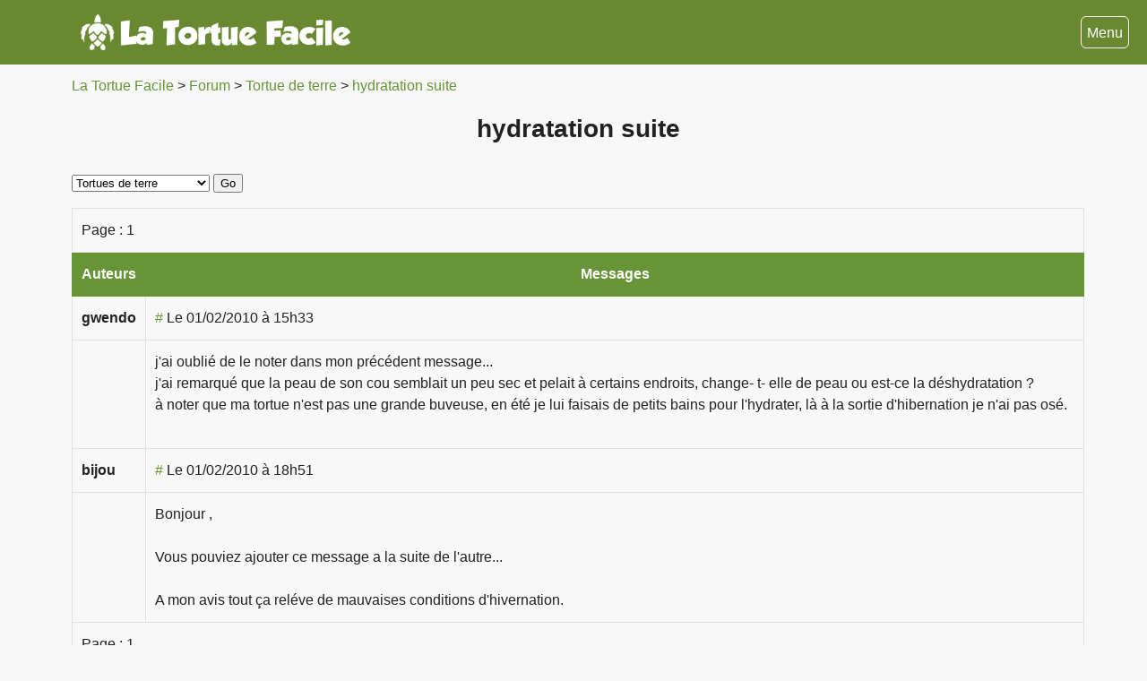

--- FILE ---
content_type: text/html;charset=UTF-8
request_url: https://www.latortuefacile.fr/forum-22-888-hydratation-suite.html
body_size: 1753
content:
<!DOCTYPE html><html lang="fr"><head>
  <meta charset="utf-8">
  <meta content="width=device-width, initial-scale=1" name="viewport">
  <title>
   hydratation suite - Tortue de terre - Forum
  </title>
  <meta content="Discussion autour du sujet suivant : hydratation suite Tout ce qui concerne les tortues terrestres : identifications, soins, alimentations, conseils et discussions." name="description">
  <meta content="index,follow" name="robots">
  <link href="apple-touch-icon.png" rel="apple-touch-icon" sizes="180x180">
  <link href="favicon-32x32.png" rel="apple-touch-icon" sizes="32x32">
  <link href="favicon-16x16.png" rel="apple-touch-icon" sizes="16x16">
  <link href="site.webmanifest" rel="manifest">
  <link color="#688930" href="safari-pinned-tab.svg" rel="mask-icon">
  <meta content="#688930" name="msapplication-TileColor">
  <meta content="#688930" name="theme-color">
  <link href="tpl/css/compress.css" media="screen" rel="stylesheet" type="text/css">
  
  
 </head>
 <body id="body">
  <header class="header-container">
   <div class="header">
    <a class="logo" href="/">
     <img alt="" src="tpl/img/logo-01-72-460.png" title="Informations et conseils pour vos tortues">
    </a>
   </div>
   <a class="nav-button nav-button-open" href="forum-22-888-hydratation-suite.html#body">
    Menu
   </a>
   <a class="nav-button nav-button-close" href="forum-22-888-hydratation-suite.html#">
    Menu
   </a>
  </header>
  <div class="nav-container">
   <nav class="nav">
    <a href="/" title="Retourner à la page des news">
     Accueil
    </a>
    <a href="fiches.html" title="Liste de toutes les fiches sur les tortues">
     Fiches
    </a>
    <a href="forum.html" title="Venez discuter et poser des questions">
     Forum
    </a>
    <a href="annuaire.html" title="Trouver un magasin qui vend des tortues">
     Annuaire
    </a>
    <a href="galerie.html" title="Admirez les photos des membres">
     Galeries
    </a>
   </nav>
  </div>
  <div class="main-container">
   <div class="main">
    <div class="grid">
     <div class="flexitem-triple">
      
      <ins class="adsbygoogle" data-ad-client="ca-pub-7460759994457220" data-ad-format="auto" data-ad-slot="2696546607" data-full-width-responsive="true" style="display:block">
      </ins>
      
     </div>
     <div class="flexitem-triple">
      <div class="fil">
       <a href="/">
        La Tortue Facile
       </a>
       &gt;
       <a href="forum.html">
        Forum
       </a>
       &gt;
       <a href="forum-21-1-tortue-de-terre.html">
        Tortue de terre
       </a>
       &gt;
       <a href="forum-22-888-hydratation-suite.html">
        hydratation suite
       </a>
      </div>
      <h1>
       hydratation suite
      </h1>
      <div class="forum-infos">
       <form action="https://www.latortuefacile.fr/forum-21.html" class="forum-infos-saut" method="get">
        <p>
         <select name="id" onchange="document.location='forum-21.html?id='+this.options[this.selectedIndex].value;">
          <optgroup label="Les tortues">
           <option selected="selected" value="1">
            Tortues de terre
           </option>
           <option value="2">
            Tortues d'eau douce
           </option>
           <option value="3">
            Fiches et conseils
           </option>
          </optgroup>
          <optgroup label="Discussions générales">
           <option value="4">
            La mare du coin
           </option>
           <option value="5">
            Le site
           </option>
          </optgroup>
         </select>
         <input class="submit" type="submit" value="Go">
        </p>
       </form>
      </div>
      <table class="f">
       <tbody><tr>
        <td class="forum_texte" colspan="2">
         Page :
         <span class="noir">
          1
         </span>
        </td>
       </tr>
       <tr>
        <th>
         Auteurs
        </th>
        <th>
         Messages
        </th>
       </tr>
       <tr id="r7623">
        <td class="forum_tdmembre">
         <strong>
          gwendo
         </strong>
        </td>
        <td class="forum_infopost">
         <a href="forum-22-888-hydratation-suite.html#r7623">
          #
         </a>
         Le
								01/02/2010 à 15h33
        </td>
       </tr>
       <tr>
        <td class="forum_tdmembre2">
        </td>
        <td class="forum_texte">
         j'ai oublié de le noter dans mon précédent message...
         <br>
         j'ai remarqué que la peau de son cou semblait un peu sec et pelait à certains endroits,
								change- t- elle de peau ou est-ce la déshydratation ?
         <br>
         à noter que ma tortue n'est pas une grande buveuse, en été je lui faisais de petits
								bains pour l'hydrater, là à la sortie d'hibernation je n'ai pas osé.
         <br>
         <br>
        </td>
       </tr>
       <tr id="r7629">
        <td class="forum_tdmembre">
         <strong>
          bijou
         </strong>
        </td>
        <td class="forum_infopost">
         <a href="forum-22-888-hydratation-suite.html#r7629">
          #
         </a>
         Le
								01/02/2010 à 18h51
        </td>
       </tr>
       <tr>
        <td class="forum_tdmembre2">
        </td>
        <td class="forum_texte">
         Bonjour ,
         <br>
         <br>
         Vous pouviez ajouter ce message a la suite de l'autre...
         <br>
         <br>
         A mon avis tout ça reléve de mauvaises conditions d'hivernation.
        </td>
       </tr>
       <tr>
        <td class="forum_texte" colspan="2">
         Page :
         <span class="noir">
          1
         </span>
        </td>
       </tr>
      </tbody></table>
      <div class="forum-infos">
       <form action="https://www.latortuefacile.fr/forum-21.html" class="forum-infos-saut" method="get">
        <p>
         <select name="id" onchange="document.location='forum-21.html?id='+this.options[this.selectedIndex].value;">
          <optgroup label="Les tortues">
           <option selected="selected" value="1">
            Tortues de terre
           </option>
           <option value="2">
            Tortues d'eau douce
           </option>
           <option value="3">
            Fiches et conseils
           </option>
          </optgroup>
          <optgroup label="Discussions générales">
           <option value="4">
            La mare du coin
           </option>
           <option value="5">
            Le site
           </option>
          </optgroup>
         </select>
         <input class="submit" type="submit" value="Go">
        </p>
       </form>
      </div>
      <br>
      <div class="centre">
       Revenir à la
       <a href="forum-21-1-tortue-de-terre.html">
        liste des sujets
       </a>
       ou à la
       <a href="forum.html">
        liste des forums
       </a>
      </div>
      <br>
     </div>
    </div>
   </div>
  </div>
  <div class="footer-container">
   <div class="footer">
    <p>
     Copyright © 2007-2023 La Tortue Facile |
     <a href="contact.html">
      Contact
     </a>
     |
     <a href="savoirplus.html">
      En savoir plus
     </a>
    </p>
   </div>
  </div>
 

</body></html>

--- FILE ---
content_type: text/css; charset=UTF-8
request_url: https://www.latortuefacile.fr/tpl/css/compress.css
body_size: 1022
content:
html {
  line-height: 1.5;
  -ms-text-size-adjust: 100%;
  -webkit-text-size-adjust: 100%;
  box-sizing: border-box;
  font-size: 62.5%;
  font-size: calc(1em * 0.625);
  height: 100%;
  margin: 0;
  padding: 0;
}
body {
  font-family: -apple-system, BlinkMacSystemFont, 'Segoe UI', Roboto,
    'Helvetica Neue', Arial, sans-serif, 'Apple Color Emoji', 'Segoe UI Emoji',
    'Segoe UI Symbol';
  color: #212121;
  margin: 0;
  font-size: 1.6rem;
  line-height: 1.5;
  background: #f8f8f8;
  display: flex;
  flex-direction: column;
  min-height: 100vh;
}
* {
  box-sizing: border-box;
}
h1 {
  font-size: 28px;
  line-height: 48px;
  margin: 0;
  margin-bottom: 24px;
  text-align: center;
}
h2 {
  font-size: 24px;
  line-height: 24px;
  margin: 0;
}
h3 {
  font-size: 20px;
  line-height: 24px;
  margin: 0;
}
a {
  color: #679436;
  text-decoration: none;
}
a:hover {
  color: #2a4d04;
}
ul {
  margin: 24px 0;
}
ul li {
}
ul li ul {
  margin-top: 0;
}
table {
  border: 1px solid #e0e0e0;
  width: 100%;
  border-collapse: collapse;
}
tbody {
}
tr {
  border: 1px solid #e0e0e0;
}
th {
  border: 1px solid #679436;
  background: #679436;
  color: #fff;
  padding: 12px 10px;
}
td {
  border: 1px solid #e0e0e0;
  padding: 12px 10px;
}
.ensemble_accueil {
  display: flex;
  flex-direction: row;
  flex-wrap: wrap;
}
.section_accueil {
  width: calc(50% - 20px);
  margin-left: 20px;
}
.section_accueil h2 {
  margin-bottom: 0;
}
.section_accueil ul {
  margin: 0;
}
.centre {
  text-align: center;
}
#corpus {
  width: calc(75% - 20px);
  margin-left: 20px;
}
.fil {
  line-height: 48px;
}
.mag-bloc {
  width: 50%;
  float: left;
}
@media screen and (max-width: 1140px) {
}
@media screen and (max-width: 1280px) {
}
@media screen and (max-width: 1024px) {
}
@media screen and (max-width: 960px),
  (max-device-width: 1280px) and (orientation: landscape) {
}
.header-container {
  background: #688930;
}
.header {
  max-width: 1140px;
  margin: 0 auto;
  display: flex;
  padding: 1.2rem 2rem;
}
.logo {
  font-size: 0;
}
@media screen and (max-width: 1140px) {
}
@media screen and (max-width: 1280px) {
}
@media screen and (max-width: 1024px) {
}
@media screen and (max-width: 960px),
  (max-device-width: 1280px) and (orientation: landscape) {
  .logo {
    height: 4.8rem;
  }
  .logo img {
    height: 4.8rem;
  }
}
@media screen and (max-width: 640px) {
  .header {
    padding: 0.6rem 1rem;
  }
  .logo {
    height: 3.6rem;
  }
  .logo img {
    height: 3.6rem;
  }
}
.nav-button {
  display: none;
}
.nav-container {
  background: #232323;
}
.nav {
  max-width: 1140px;
  margin: 0 auto;
  display: flex;
  padding-right: 2rem;
}
.nav a {
  color: #fff;
  text-decoration: none;
  padding: 0 2rem;
  font-size: 2rem;
  line-height: 4.8rem;
}
.nav a:hover {
  background: rgba(0, 0, 0, 0.5);
  color: #fff;
}
@media screen and (max-width: 1140px) {
}
@media screen and (max-width: 1280px) {
}
@media screen and (max-width: 1024px) {
}
@media screen and (max-width: 960px),
  (max-device-width: 1280px) and (orientation: landscape) {
  .nav-button {
    height: 3.6rem;
    color: white;
    line-height: 3.6rem;
    position: absolute;
    top: 1.8rem;
    right: 2rem;
    font-size: 1.6rem;
    border: 1px solid #fff;
    border-radius: 0.6rem;
    padding: 0 0.6rem;
  }
  .nav-button-close,
  body:target .nav-button-open {
    display: none;
  }
  .nav-button-open,
  body:target .nav-button-close {
    display: block;
  }
  .nav {
    flex-direction: column;
    display: none;
  }
  body:target .nav {
    display: flex;
  }
}
@media screen and (max-width: 640px) {
  .nav-button {
    top: 0.6rem;
    right: 1rem;
  }
}
.main-container {
  flex: 1;
}
.main {
  max-width: 1140px;
  margin: 0 auto;
  padding: 0 2rem;
}
.grid {
  display: flex;
  flex-direction: row;
  flex-wrap: wrap;
  justify-content: space-between;
  margin-left: -2rem;
}
[class*='flexitem'] {
  flex: 0 0 auto;
  display: block;
  width: calc(33.3334% - 2rem);
  margin-left: 2rem;
}
[class*='flexitem'] > *:last-child {
}
.flexitem-double {
  width: calc(66.6667% - 20px);
}
.flexitem-triple {
  width: calc(100% - 20px);
}
.breadcrumb {
}
.breadcrumb .row {
  padding-top: 1.2rem;
  padding-bottom: 1.2rem;
  margin-bottom: 0;
}
.row {
  margin-bottom: 2.4rem;
}
.row > :last-child {
  margin-bottom: 0;
}
.bloc {
  margin-bottom: 24px;
}
.bloc h2 {
  font-size: 20px;
  line-height: 47px;
  margin: 0;
  border-bottom: 1px solid #e0e0e0;
}
.bloc ul {
  list-style-type: none;
  padding: 0;
  margin: 0;
}
.bloc ul li {
  line-height: 47px;
  border-bottom: 1px solid #e0e0e0;
}
.bloc ul li a {
}
.ensemble_admin {
  display: flex;
  flex-direction: row;
  flex-wrap: wrap;
  justify-content: space-between;
  margin-left: -2rem;
}
.section_admin2 {
  margin-left: 20px;
  width: calc(25% - 20px);
  margin-bottom: 2.4rem;
}
@media screen and (max-width: 1140px) {
}
@media screen and (max-width: 1280px) {
}
@media screen and (max-width: 1024px) {
  .fil {
    display: none;
  }
  .grid {
    flex-direction: column;
    padding-top: 2.4rem;
    margin: 0;
  }
  [class*='flexitem'] {
    width: 100%;
    margin: 0;
  }
  .ensemble_accueil {
    flex-direction: column;
  }
  .section_accueil {
    width: 100%;
    margin: 0;
  }
}
@media screen and (max-width: 960px),
  (max-device-width: 1280px) and (orientation: landscape) {
  .main {
    padding: 0 1rem;
  }
  [class*='flexitem'] {
    width: calc(100% - 1rem);
  }
}
.footer-container {
  background: #232323;
}
.footer {
  max-width: 1140px;
  margin: 0 auto;
  padding: 0 2rem;
  color: #fff;
  text-align: right;
}
.footer a {
  color: #fff;
}
.footer p {
  margin: 0;
  font-size: 1.6rem;
  line-height: 3;
}
@media screen and (max-width: 1140px) {
}
@media screen and (max-width: 1280px) {
}
@media screen and (max-width: 1024px) {
}
@media screen and (max-width: 960px),
  (max-device-width: 1280px) and (orientation: landscape) {
}
